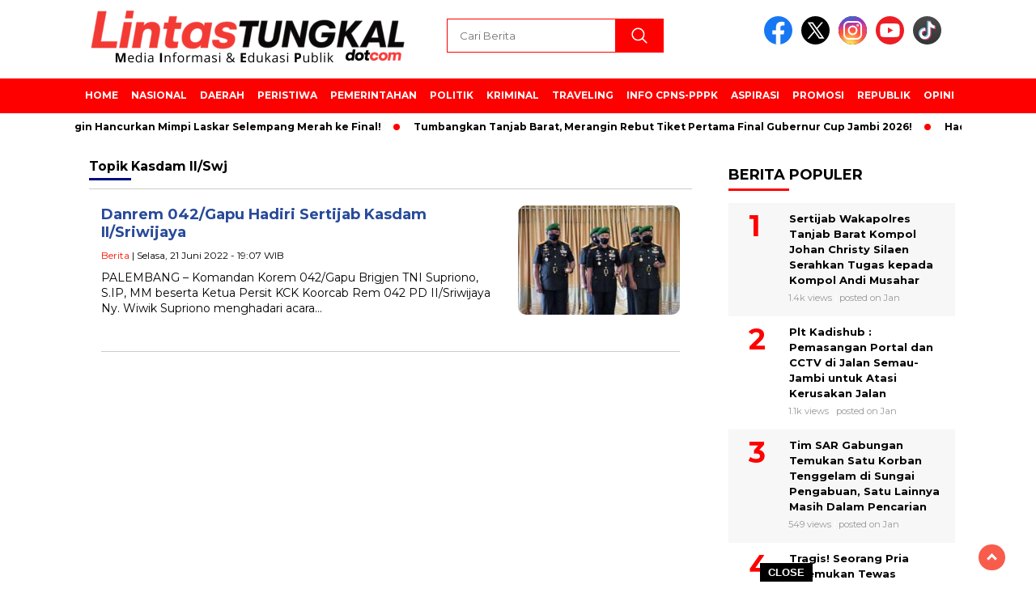

--- FILE ---
content_type: text/html; charset=UTF-8
request_url: https://lintastungkal.com/tag/kasdam-ii-swj/
body_size: 13788
content:
<!doctype html>
<html class="no-js" lang="id" >

<head>
    <meta charset="UTF-8">
    <link href="http://gmpg.org/xfn/11" rel="profile">
    <link href="https://lintastungkal.com/xmlrpc.php" rel="pingback">
    <meta http-equiv="x-ua-compatible" content="ie=edge">
    <meta name='robots' content='index, follow, max-image-preview:large, max-snippet:-1, max-video-preview:-1' />
<!-- Google tag (gtag.js) consent mode dataLayer added by Site Kit -->
<script id="google_gtagjs-js-consent-mode-data-layer">
window.dataLayer = window.dataLayer || [];function gtag(){dataLayer.push(arguments);}
gtag('consent', 'default', {"ad_personalization":"denied","ad_storage":"denied","ad_user_data":"denied","analytics_storage":"denied","functionality_storage":"denied","security_storage":"denied","personalization_storage":"denied","region":["AT","BE","BG","CH","CY","CZ","DE","DK","EE","ES","FI","FR","GB","GR","HR","HU","IE","IS","IT","LI","LT","LU","LV","MT","NL","NO","PL","PT","RO","SE","SI","SK"],"wait_for_update":500});
window._googlesitekitConsentCategoryMap = {"statistics":["analytics_storage"],"marketing":["ad_storage","ad_user_data","ad_personalization"],"functional":["functionality_storage","security_storage"],"preferences":["personalization_storage"]};
window._googlesitekitConsents = {"ad_personalization":"denied","ad_storage":"denied","ad_user_data":"denied","analytics_storage":"denied","functionality_storage":"denied","security_storage":"denied","personalization_storage":"denied","region":["AT","BE","BG","CH","CY","CZ","DE","DK","EE","ES","FI","FR","GB","GR","HR","HU","IE","IS","IT","LI","LT","LU","LV","MT","NL","NO","PL","PT","RO","SE","SI","SK"],"wait_for_update":500};
</script>
<!-- End Google tag (gtag.js) consent mode dataLayer added by Site Kit -->

	<!-- This site is optimized with the Yoast SEO plugin v26.8 - https://yoast.com/product/yoast-seo-wordpress/ -->
	<title>Kasdam II/Swj Archives - LINTASTUNGKAL</title>
	<link rel="canonical" href="https://lintastungkal.com/tag/kasdam-ii-swj/" />
	<meta property="og:locale" content="id_ID" />
	<meta property="og:type" content="article" />
	<meta property="og:title" content="Kasdam II/Swj Archives - LINTASTUNGKAL" />
	<meta property="og:url" content="https://lintastungkal.com/tag/kasdam-ii-swj/" />
	<meta property="og:site_name" content="LINTASTUNGKAL" />
	<meta property="og:image" content="https://lintastungkal.com/wp-content/plugins/og-image-overlay-master/generate-og-image.php?p=75134" />
	<meta property="og:image:width" content="512" />
	<meta property="og:image:height" content="512" />
	<meta property="og:image:type" content="image/jpeg" />
	<meta name="twitter:card" content="summary_large_image" />
	<meta name="twitter:site" content="@lintastungkal" />
	<script type="application/ld+json" class="yoast-schema-graph">{"@context":"https://schema.org","@graph":[{"@type":"CollectionPage","@id":"https://lintastungkal.com/tag/kasdam-ii-swj/","url":"https://lintastungkal.com/tag/kasdam-ii-swj/","name":"Kasdam II/Swj Archives - LINTASTUNGKAL","isPartOf":{"@id":"https://lintastungkal.com/#website"},"primaryImageOfPage":{"@id":"https://lintastungkal.com/tag/kasdam-ii-swj/#primaryimage"},"image":{"@id":"https://lintastungkal.com/tag/kasdam-ii-swj/#primaryimage"},"thumbnailUrl":"https://lintastungkal.com/wp-content/uploads/danrem-hadiri-sertijab-kasdam.jpg","breadcrumb":{"@id":"https://lintastungkal.com/tag/kasdam-ii-swj/#breadcrumb"},"inLanguage":"id"},{"@type":"ImageObject","inLanguage":"id","@id":"https://lintastungkal.com/tag/kasdam-ii-swj/#primaryimage","url":"https://lintastungkal.com/wp-content/uploads/danrem-hadiri-sertijab-kasdam.jpg","contentUrl":"https://lintastungkal.com/wp-content/uploads/danrem-hadiri-sertijab-kasdam.jpg","width":800,"height":533,"caption":"Danrem 042/Gapu Brigjen TNI Supriono, S.IP, MM (kiri) Saat Hadiri Serahterima jabatan Kasdam II/Swj di gedung Sudirman Makodam II/Swj Jln. Jenderal Sudirman KM 2,5 Palembang, Selasa (21/6/22). FOTO : Penrem."},{"@type":"BreadcrumbList","@id":"https://lintastungkal.com/tag/kasdam-ii-swj/#breadcrumb","itemListElement":[{"@type":"ListItem","position":1,"name":"Home","item":"https://lintastungkal.com/"},{"@type":"ListItem","position":2,"name":"Kasdam II/Swj"}]},{"@type":"WebSite","@id":"https://lintastungkal.com/#website","url":"https://lintastungkal.com/","name":"LINTASTUNGKAL","description":"Media Informasi dan Edukasi Publik","publisher":{"@id":"https://lintastungkal.com/#/schema/person/04f7ff5edbff9ca64471c67dcd6e708c"},"potentialAction":[{"@type":"SearchAction","target":{"@type":"EntryPoint","urlTemplate":"https://lintastungkal.com/?s={search_term_string}"},"query-input":{"@type":"PropertyValueSpecification","valueRequired":true,"valueName":"search_term_string"}}],"inLanguage":"id"},{"@type":["Person","Organization"],"@id":"https://lintastungkal.com/#/schema/person/04f7ff5edbff9ca64471c67dcd6e708c","name":"Lintas Tungkal","image":{"@type":"ImageObject","inLanguage":"id","@id":"https://lintastungkal.com/#/schema/person/image/","url":"https://lintastungkal.com/wp-content/uploads/Media-Informasi-Edukasi-Publik.png","contentUrl":"https://lintastungkal.com/wp-content/uploads/Media-Informasi-Edukasi-Publik.png","width":400,"height":77,"caption":"Lintas Tungkal"},"logo":{"@id":"https://lintastungkal.com/#/schema/person/image/"},"description":"Komentar pada Artikel ini sepenuhnya menjadi tanggung jawab komentator seperti diatur dalam UU ITE ©2024 LINTASTUNGKAL CYBER MEDIA","sameAs":["http://www.lintastungkal.com","https://web.facebook.com/lintastungkalnew","https://x.com/lintastungkal"]}]}</script>
	<!-- / Yoast SEO plugin. -->


<link rel='dns-prefetch' href='//cdnjs.cloudflare.com' />
<link rel='dns-prefetch' href='//www.googletagmanager.com' />
<link rel='dns-prefetch' href='//fonts.googleapis.com' />
<link rel='dns-prefetch' href='//pagead2.googlesyndication.com' />
<link rel="alternate" type="application/rss+xml" title="LINTASTUNGKAL &raquo; Feed" href="https://lintastungkal.com/feed/" />
<link rel="alternate" type="application/rss+xml" title="LINTASTUNGKAL &raquo; Umpan Komentar" href="https://lintastungkal.com/comments/feed/" />
<script id="wpp-js" src="https://lintastungkal.com/wp-content/plugins/wordpress-popular-posts/assets/js/wpp.min.js?ver=7.3.6" data-sampling="0" data-sampling-rate="100" data-api-url="https://lintastungkal.com/wp-json/wordpress-popular-posts" data-post-id="0" data-token="d4063b35f2" data-lang="0" data-debug="0"></script>
<link rel="alternate" type="application/rss+xml" title="LINTASTUNGKAL &raquo; Kasdam II/Swj Umpan Tag" href="https://lintastungkal.com/tag/kasdam-ii-swj/feed/" />
<style id='wp-img-auto-sizes-contain-inline-css'>
img:is([sizes=auto i],[sizes^="auto," i]){contain-intrinsic-size:3000px 1500px}
/*# sourceURL=wp-img-auto-sizes-contain-inline-css */
</style>

<style id='wp-emoji-styles-inline-css'>

	img.wp-smiley, img.emoji {
		display: inline !important;
		border: none !important;
		box-shadow: none !important;
		height: 1em !important;
		width: 1em !important;
		margin: 0 0.07em !important;
		vertical-align: -0.1em !important;
		background: none !important;
		padding: 0 !important;
	}
/*# sourceURL=wp-emoji-styles-inline-css */
</style>
<link rel='stylesheet' id='wp-block-library-css' href='https://lintastungkal.com/wp-includes/css/dist/block-library/style.min.css?ver=1769124831' media='all' />
<style id='global-styles-inline-css'>
:root{--wp--preset--aspect-ratio--square: 1;--wp--preset--aspect-ratio--4-3: 4/3;--wp--preset--aspect-ratio--3-4: 3/4;--wp--preset--aspect-ratio--3-2: 3/2;--wp--preset--aspect-ratio--2-3: 2/3;--wp--preset--aspect-ratio--16-9: 16/9;--wp--preset--aspect-ratio--9-16: 9/16;--wp--preset--color--black: #000000;--wp--preset--color--cyan-bluish-gray: #abb8c3;--wp--preset--color--white: #ffffff;--wp--preset--color--pale-pink: #f78da7;--wp--preset--color--vivid-red: #cf2e2e;--wp--preset--color--luminous-vivid-orange: #ff6900;--wp--preset--color--luminous-vivid-amber: #fcb900;--wp--preset--color--light-green-cyan: #7bdcb5;--wp--preset--color--vivid-green-cyan: #00d084;--wp--preset--color--pale-cyan-blue: #8ed1fc;--wp--preset--color--vivid-cyan-blue: #0693e3;--wp--preset--color--vivid-purple: #9b51e0;--wp--preset--gradient--vivid-cyan-blue-to-vivid-purple: linear-gradient(135deg,rgb(6,147,227) 0%,rgb(155,81,224) 100%);--wp--preset--gradient--light-green-cyan-to-vivid-green-cyan: linear-gradient(135deg,rgb(122,220,180) 0%,rgb(0,208,130) 100%);--wp--preset--gradient--luminous-vivid-amber-to-luminous-vivid-orange: linear-gradient(135deg,rgb(252,185,0) 0%,rgb(255,105,0) 100%);--wp--preset--gradient--luminous-vivid-orange-to-vivid-red: linear-gradient(135deg,rgb(255,105,0) 0%,rgb(207,46,46) 100%);--wp--preset--gradient--very-light-gray-to-cyan-bluish-gray: linear-gradient(135deg,rgb(238,238,238) 0%,rgb(169,184,195) 100%);--wp--preset--gradient--cool-to-warm-spectrum: linear-gradient(135deg,rgb(74,234,220) 0%,rgb(151,120,209) 20%,rgb(207,42,186) 40%,rgb(238,44,130) 60%,rgb(251,105,98) 80%,rgb(254,248,76) 100%);--wp--preset--gradient--blush-light-purple: linear-gradient(135deg,rgb(255,206,236) 0%,rgb(152,150,240) 100%);--wp--preset--gradient--blush-bordeaux: linear-gradient(135deg,rgb(254,205,165) 0%,rgb(254,45,45) 50%,rgb(107,0,62) 100%);--wp--preset--gradient--luminous-dusk: linear-gradient(135deg,rgb(255,203,112) 0%,rgb(199,81,192) 50%,rgb(65,88,208) 100%);--wp--preset--gradient--pale-ocean: linear-gradient(135deg,rgb(255,245,203) 0%,rgb(182,227,212) 50%,rgb(51,167,181) 100%);--wp--preset--gradient--electric-grass: linear-gradient(135deg,rgb(202,248,128) 0%,rgb(113,206,126) 100%);--wp--preset--gradient--midnight: linear-gradient(135deg,rgb(2,3,129) 0%,rgb(40,116,252) 100%);--wp--preset--font-size--small: 13px;--wp--preset--font-size--medium: 20px;--wp--preset--font-size--large: 36px;--wp--preset--font-size--x-large: 42px;--wp--preset--spacing--20: 0.44rem;--wp--preset--spacing--30: 0.67rem;--wp--preset--spacing--40: 1rem;--wp--preset--spacing--50: 1.5rem;--wp--preset--spacing--60: 2.25rem;--wp--preset--spacing--70: 3.38rem;--wp--preset--spacing--80: 5.06rem;--wp--preset--shadow--natural: 6px 6px 9px rgba(0, 0, 0, 0.2);--wp--preset--shadow--deep: 12px 12px 50px rgba(0, 0, 0, 0.4);--wp--preset--shadow--sharp: 6px 6px 0px rgba(0, 0, 0, 0.2);--wp--preset--shadow--outlined: 6px 6px 0px -3px rgb(255, 255, 255), 6px 6px rgb(0, 0, 0);--wp--preset--shadow--crisp: 6px 6px 0px rgb(0, 0, 0);}:where(.is-layout-flex){gap: 0.5em;}:where(.is-layout-grid){gap: 0.5em;}body .is-layout-flex{display: flex;}.is-layout-flex{flex-wrap: wrap;align-items: center;}.is-layout-flex > :is(*, div){margin: 0;}body .is-layout-grid{display: grid;}.is-layout-grid > :is(*, div){margin: 0;}:where(.wp-block-columns.is-layout-flex){gap: 2em;}:where(.wp-block-columns.is-layout-grid){gap: 2em;}:where(.wp-block-post-template.is-layout-flex){gap: 1.25em;}:where(.wp-block-post-template.is-layout-grid){gap: 1.25em;}.has-black-color{color: var(--wp--preset--color--black) !important;}.has-cyan-bluish-gray-color{color: var(--wp--preset--color--cyan-bluish-gray) !important;}.has-white-color{color: var(--wp--preset--color--white) !important;}.has-pale-pink-color{color: var(--wp--preset--color--pale-pink) !important;}.has-vivid-red-color{color: var(--wp--preset--color--vivid-red) !important;}.has-luminous-vivid-orange-color{color: var(--wp--preset--color--luminous-vivid-orange) !important;}.has-luminous-vivid-amber-color{color: var(--wp--preset--color--luminous-vivid-amber) !important;}.has-light-green-cyan-color{color: var(--wp--preset--color--light-green-cyan) !important;}.has-vivid-green-cyan-color{color: var(--wp--preset--color--vivid-green-cyan) !important;}.has-pale-cyan-blue-color{color: var(--wp--preset--color--pale-cyan-blue) !important;}.has-vivid-cyan-blue-color{color: var(--wp--preset--color--vivid-cyan-blue) !important;}.has-vivid-purple-color{color: var(--wp--preset--color--vivid-purple) !important;}.has-black-background-color{background-color: var(--wp--preset--color--black) !important;}.has-cyan-bluish-gray-background-color{background-color: var(--wp--preset--color--cyan-bluish-gray) !important;}.has-white-background-color{background-color: var(--wp--preset--color--white) !important;}.has-pale-pink-background-color{background-color: var(--wp--preset--color--pale-pink) !important;}.has-vivid-red-background-color{background-color: var(--wp--preset--color--vivid-red) !important;}.has-luminous-vivid-orange-background-color{background-color: var(--wp--preset--color--luminous-vivid-orange) !important;}.has-luminous-vivid-amber-background-color{background-color: var(--wp--preset--color--luminous-vivid-amber) !important;}.has-light-green-cyan-background-color{background-color: var(--wp--preset--color--light-green-cyan) !important;}.has-vivid-green-cyan-background-color{background-color: var(--wp--preset--color--vivid-green-cyan) !important;}.has-pale-cyan-blue-background-color{background-color: var(--wp--preset--color--pale-cyan-blue) !important;}.has-vivid-cyan-blue-background-color{background-color: var(--wp--preset--color--vivid-cyan-blue) !important;}.has-vivid-purple-background-color{background-color: var(--wp--preset--color--vivid-purple) !important;}.has-black-border-color{border-color: var(--wp--preset--color--black) !important;}.has-cyan-bluish-gray-border-color{border-color: var(--wp--preset--color--cyan-bluish-gray) !important;}.has-white-border-color{border-color: var(--wp--preset--color--white) !important;}.has-pale-pink-border-color{border-color: var(--wp--preset--color--pale-pink) !important;}.has-vivid-red-border-color{border-color: var(--wp--preset--color--vivid-red) !important;}.has-luminous-vivid-orange-border-color{border-color: var(--wp--preset--color--luminous-vivid-orange) !important;}.has-luminous-vivid-amber-border-color{border-color: var(--wp--preset--color--luminous-vivid-amber) !important;}.has-light-green-cyan-border-color{border-color: var(--wp--preset--color--light-green-cyan) !important;}.has-vivid-green-cyan-border-color{border-color: var(--wp--preset--color--vivid-green-cyan) !important;}.has-pale-cyan-blue-border-color{border-color: var(--wp--preset--color--pale-cyan-blue) !important;}.has-vivid-cyan-blue-border-color{border-color: var(--wp--preset--color--vivid-cyan-blue) !important;}.has-vivid-purple-border-color{border-color: var(--wp--preset--color--vivid-purple) !important;}.has-vivid-cyan-blue-to-vivid-purple-gradient-background{background: var(--wp--preset--gradient--vivid-cyan-blue-to-vivid-purple) !important;}.has-light-green-cyan-to-vivid-green-cyan-gradient-background{background: var(--wp--preset--gradient--light-green-cyan-to-vivid-green-cyan) !important;}.has-luminous-vivid-amber-to-luminous-vivid-orange-gradient-background{background: var(--wp--preset--gradient--luminous-vivid-amber-to-luminous-vivid-orange) !important;}.has-luminous-vivid-orange-to-vivid-red-gradient-background{background: var(--wp--preset--gradient--luminous-vivid-orange-to-vivid-red) !important;}.has-very-light-gray-to-cyan-bluish-gray-gradient-background{background: var(--wp--preset--gradient--very-light-gray-to-cyan-bluish-gray) !important;}.has-cool-to-warm-spectrum-gradient-background{background: var(--wp--preset--gradient--cool-to-warm-spectrum) !important;}.has-blush-light-purple-gradient-background{background: var(--wp--preset--gradient--blush-light-purple) !important;}.has-blush-bordeaux-gradient-background{background: var(--wp--preset--gradient--blush-bordeaux) !important;}.has-luminous-dusk-gradient-background{background: var(--wp--preset--gradient--luminous-dusk) !important;}.has-pale-ocean-gradient-background{background: var(--wp--preset--gradient--pale-ocean) !important;}.has-electric-grass-gradient-background{background: var(--wp--preset--gradient--electric-grass) !important;}.has-midnight-gradient-background{background: var(--wp--preset--gradient--midnight) !important;}.has-small-font-size{font-size: var(--wp--preset--font-size--small) !important;}.has-medium-font-size{font-size: var(--wp--preset--font-size--medium) !important;}.has-large-font-size{font-size: var(--wp--preset--font-size--large) !important;}.has-x-large-font-size{font-size: var(--wp--preset--font-size--x-large) !important;}
/*# sourceURL=global-styles-inline-css */
</style>

<style id='classic-theme-styles-inline-css'>
/*! This file is auto-generated */
.wp-block-button__link{color:#fff;background-color:#32373c;border-radius:9999px;box-shadow:none;text-decoration:none;padding:calc(.667em + 2px) calc(1.333em + 2px);font-size:1.125em}.wp-block-file__button{background:#32373c;color:#fff;text-decoration:none}
/*# sourceURL=/wp-includes/css/classic-themes.min.css */
</style>
<link rel='stylesheet' id='neolibrary-css' href='https://lintastungkal.com/wp-content/plugins/neolibrary/public/css/neolibrary-public.css?ver=1769124831' media='all' />
<link rel='stylesheet' id='wordpress-popular-posts-css-css' href='https://lintastungkal.com/wp-content/plugins/wordpress-popular-posts/assets/css/wpp.css?ver=1769124831' media='all' />
<link rel='stylesheet' id='styleku-css' href='https://lintastungkal.com/wp-content/themes/nomina/style.css?ver=1769124831' media='all' />
<link rel='stylesheet' id='lightslidercss-css' href='https://lintastungkal.com/wp-content/themes/nomina/css/lightslider.min.css?ver=1769124831' media='all' />
<link rel='stylesheet' id='flexslidercss-css' href='https://lintastungkal.com/wp-content/themes/nomina/css/flexslider.css?ver=1769124831' media='all' />
<link rel='stylesheet' id='owlcss-css' href='https://lintastungkal.com/wp-content/themes/nomina/css/owl.carousel.min.css?ver=1769124831' media='all' />
<link rel='stylesheet' id='swiper-css-css' href='https://cdnjs.cloudflare.com/ajax/libs/Swiper/11.0.5/swiper-bundle.css?ver=1769124831' media='all' />
<link rel='stylesheet' id='google-fonts-css' href='https://fonts.googleapis.com/css2?family=Montserrat:ital,wght@0,400;0,700;1,400;1,700&#038;display=swap&#038;ver=1769124831' media='all' />
<script src="https://lintastungkal.com/wp-includes/js/jquery/jquery.min.js?ver=1769124831" id="jquery-core-js"></script>
<script src="https://lintastungkal.com/wp-includes/js/jquery/jquery-migrate.min.js?ver=1769124831" id="jquery-migrate-js"></script>
<script src="https://lintastungkal.com/wp-content/plugins/neolibrary/public/js/neolibrary-public.js?ver=1769124831" id="neolibrary-js"></script>
<script src="https://lintastungkal.com/wp-content/themes/nomina/js/owl.carousel.min.js?ver=1769124831" id="owljs-js"></script>
<script src="https://lintastungkal.com/wp-content/themes/nomina/js/lightslider.min.js?ver=1769124831" id="lightslider-js"></script>
<script src="https://cdnjs.cloudflare.com/ajax/libs/Swiper/11.0.5/swiper-bundle.min.js?ver=1769124831" id="script-swipe-js"></script>

<!-- Potongan tag Google (gtag.js) ditambahkan oleh Site Kit -->
<!-- Snippet Google Analytics telah ditambahkan oleh Site Kit -->
<script src="https://www.googletagmanager.com/gtag/js?id=G-ESXFW457EN&amp;ver=1769124831" id="google_gtagjs-js" async></script>
<script id="google_gtagjs-js-after">
window.dataLayer = window.dataLayer || [];function gtag(){dataLayer.push(arguments);}
gtag("set","linker",{"domains":["lintastungkal.com"]});
gtag("js", new Date());
gtag("set", "developer_id.dZTNiMT", true);
gtag("config", "G-ESXFW457EN");
//# sourceURL=google_gtagjs-js-after
</script>
<link rel="https://api.w.org/" href="https://lintastungkal.com/wp-json/" /><link rel="alternate" title="JSON" type="application/json" href="https://lintastungkal.com/wp-json/wp/v2/tags/8150" /><link rel="EditURI" type="application/rsd+xml" title="RSD" href="https://lintastungkal.com/xmlrpc.php?rsd" />
<meta name="generator" content="WordPress 6.9" />
<meta property="fb:app_id" content=""/><meta name="generator" content="Site Kit by Google 1.170.0" />		
		<script type="text/javascript">
		function addCopy() {
			var body_element = document.getElementsByTagName('body')[0];
			var selectedtext = window.getSelection();
			var copiedtext = '';
			var newdiv = document.createElement('div');
			newdiv.style.position = 'absolute';
			newdiv.style.left = '-99999px';
			body_element.appendChild(newdiv);
			newdiv.innerHTML = copiedtext;
			selectedtext.selectAllChildren(newdiv);
			window.setTimeout(function() {
			body_element.removeChild(newdiv);
			},0);
		}
		document.oncopy = addCopy;
		</script>		
		            <style id="wpp-loading-animation-styles">@-webkit-keyframes bgslide{from{background-position-x:0}to{background-position-x:-200%}}@keyframes bgslide{from{background-position-x:0}to{background-position-x:-200%}}.wpp-widget-block-placeholder,.wpp-shortcode-placeholder{margin:0 auto;width:60px;height:3px;background:#dd3737;background:linear-gradient(90deg,#dd3737 0%,#571313 10%,#dd3737 100%);background-size:200% auto;border-radius:3px;-webkit-animation:bgslide 1s infinite linear;animation:bgslide 1s infinite linear}</style>
                     <style>
             .menu-utama > li > a, .headline-judul a, .news-feed-judul, .news-feed-judul-block, .news-feed-list .kategori, .judul-sidebar-right, .judul-sidebar-left, .judul-sidebar-single, .single-kategori a span, .judul-label-kategori span, .kategori-mobile, .category-kategori a, .wpp-list > li > a, .recent-post-widget a, .page-numbers, .menu-bawah li a, #category-content h2 a, .category-text-wrap, .judul-label-kategori, .category-kategori, .headline-label, .search-form .search-field, .recent-post-widget .waktu, .single-kategori a, #single-content h1, .tanggal-single, .related-post-wrap, .caption-photo, .tagname, .tagname a, .footer-copyright, .judul-berita-pilihan, .kategori-berita-pilihan, #berita-pilihan h2 a, #page-content h1, .judul-berita-rekomendasi, .kategori-berita-rekomendasi, #berita-rekomendasi h2, .mobile-berita-terbaru .berita-terbaru, .judul-berita-terbaru a, .mobile-kategori-berita-terbaru, .tanggal-berita-terbaru, .news-feed-text-block .tanggal, .menu-utama > li > ul.sub-menu > li a, .mobile-menu-kiri li a, .judul-headline, a.slider-kategori, a.judul-slider, .judul-thumbnail, .alamat, .before-widget, .before-widget select, .before-widget ul li a, .before-widget ul li, .nama-penulis, .desktop-berita-terbaru .berita-terbaru, .desktop-berita-terbaru-box p, .desktop-kategori-berita-terbaru, .error404 p, .headline-label-mobile-dua, h2.headline-judul-mobile-dua a, .wrap-text-headline-dua .tanggal, .judul-berita-pilihan, .before-widget h2, .judul-sidebar-right, .judul-sidebar-single, .marquee-baru a, .marquee-baru .inner a, .headline-tiga-text-wrap-mobile h2 a, .totalpembaca, h2.headline-judul-mobile a, .headline-label-mobile, .menu-network-wrap, .network-title, .menu-network-wrap a { 
    font-family: 'Montserrat', sans-serif; }  
             
.single-article-text, .single-article-text p { 
    font-family: 'Arial', sans-serif; 
    font-size: 16px; }    
             
#single-content figcaption.wp-element-caption, .wp-caption, .caption-photo, .caption-photo-buka-tutup {
      font-family: 'Arial', sans-serif; 
             }

        
                     
.menu-utama > li > a, .menu-bawah > li > a, .menu-utama > li > ul.sub-menu > li a { 
    font-size: 
    12px; }
             
             
                 .menu-utama { text-align: left; }
                     
                          #single-content h1 { text-align: center; }
        @media only screen and (max-width: 750px) {
            .media-sosial-mobile {
                text-align: center;
            } 
            #single-content .container-single-meta {
                justify-content: center;
                align-items: center;
            }
        } 
             
    .single-kategori { text-align: left; }
    
                             .fluid-nav, .scroll-to-continue, .ad-middle .ad-title, .ad-middle .scroll-to-resume, .tagname span, .tagname a:hover, .headline-tiga-text-wrap-mobile {background: #ff0000;
} 
                    footer {background: #F0F0F0;}
                    .alamat, .menu-bawah li a, .footer-copyright {color: #000;}
.menu-utama { background: transparent;}
.nama-penulis a, single-kategori a, .single-article-text p a, .single-article-text h1 a, .single-article-text h2 a, .single-article-text h3 a, .single-article-text h4 a, .single-article-text h5 a, .single-article-text h6 a, .single-article-text ul li a, .single-article-text ol li a, .single-article-text div a, .single-article-text a, .judul-desktop-berita-terbaru:hover, .wpp-list > li > a.wpp-post-title:before, .recent-post-widget a:hover {color: #ff0000 }
.search-submit, .nav-links .current, .page-numbers:hover, .menu-utama > li > a:hover, .page-link-wrap span.current, .page-link-wrap a:hover {background: #ff0000 }
.search-submit, .search-form .search-field, .mobile-menu-kiri-wrap form.search-form, .page-link-wrap span.current, a.post-page-numbers {border-color: #ff0000}
.line-satu, .line-dua, .line-tiga {background: #ff0000 }
.menu-utama > .current-menu-item > a {background-color: #e60000}
                    .menu-utama > li > ul.sub-menu { background: #cc0000}
footer { border-color: #ff0000}
.menu-utama > li > ul.sub-menu {border-color: #ff0000} 
             
             

             
             
         </style>
    
<!-- Meta tag Google AdSense ditambahkan oleh Site Kit -->
<meta name="google-adsense-platform-account" content="ca-host-pub-2644536267352236">
<meta name="google-adsense-platform-domain" content="sitekit.withgoogle.com">
<!-- Akhir tag meta Google AdSense yang ditambahkan oleh Site Kit -->

<!-- Snippet Google Tag Manager telah ditambahkan oleh Site Kit -->
<script>
			( function( w, d, s, l, i ) {
				w[l] = w[l] || [];
				w[l].push( {'gtm.start': new Date().getTime(), event: 'gtm.js'} );
				var f = d.getElementsByTagName( s )[0],
					j = d.createElement( s ), dl = l != 'dataLayer' ? '&l=' + l : '';
				j.async = true;
				j.src = 'https://www.googletagmanager.com/gtm.js?id=' + i + dl;
				f.parentNode.insertBefore( j, f );
			} )( window, document, 'script', 'dataLayer', 'GTM-WG9QMT4' );
			
</script>

<!-- Snippet Google Tag Manager penutup telah ditambahkan oleh Site Kit -->

<!-- Snippet Google AdSense telah ditambahkan oleh Site Kit -->
<script async src="https://pagead2.googlesyndication.com/pagead/js/adsbygoogle.js?client=ca-pub-5486306282647555&amp;host=ca-host-pub-2644536267352236" crossorigin="anonymous"></script>

<!-- Snippet Google AdSense penutup telah ditambahkan oleh Site Kit -->
<link rel="icon" href="https://lintastungkal.com/wp-content/uploads/cropped-Desain-tanpa-judul1-32x32.jpg" sizes="32x32" />
<link rel="icon" href="https://lintastungkal.com/wp-content/uploads/cropped-Desain-tanpa-judul1-192x192.jpg" sizes="192x192" />
<link rel="apple-touch-icon" href="https://lintastungkal.com/wp-content/uploads/cropped-Desain-tanpa-judul1-180x180.jpg" />
<meta name="msapplication-TileImage" content="https://lintastungkal.com/wp-content/uploads/cropped-Desain-tanpa-judul1-270x270.jpg" />
		<style id="wp-custom-css">
			.wpp-notice { display: none }

/* .menu-network-wrap {
	border-top: 1px solid #000;
	border-bottom: 1px solid #000;
} */

/* .network-title, .menu-network-wrap a {
	color: #000;
} */

#berita-pilihan {
background-color: navy;
}

.judul-berita-pilihan {
background-color: red;
}

#berita-pilihan h2 a {
color: white;
}

#single-content ul {
	margin-top: 15px;
}

#single-content table {
	margin-bottom: 15px;
}

.network-title, #menu-network li a { color: #000 }
.menu-network-wrap { border-top-color: #000; border-bottom-color: #000 }
		</style>
		    <meta name="viewport" content="width=device-width, initial-scale=1, shrink-to-fit=no">
    <meta name="theme-color" content="#ff0000" />
	<link rel="preconnect" href="https://fonts.googleapis.com">
<link rel="preconnect" href="https://fonts.gstatic.com" crossorigin>

	<style>
	
		.search-submit { background-image: url('https://lintastungkal.com/wp-content/themes/nomina/img/icons8-search.svg'); background-repeat: no-repeat; background-position: 50% 50%; background-size: 40%; }
		
				#sidebar-right, #sidebar-single {top: 170px;}
		
		        .logged-in header{
            top: 0 !important;
        }
		
	</style>
	
</head>

<body class="archive tag tag-kasdam-ii-swj tag-8150 wp-custom-logo wp-embed-responsive wp-theme-nomina">
	  		<!-- Snippet Google Tag Manager (noscript) telah ditambahkan oleh Site Kit -->
		<noscript>
			<iframe src="https://www.googletagmanager.com/ns.html?id=GTM-WG9QMT4" height="0" width="0" style="display:none;visibility:hidden"></iframe>
		</noscript>
		<!-- Snippet Google Tag Manager (noscript) penutup telah ditambahkan oleh Site Kit -->
				<div id="sidebar-banner-mobile-top-header-parallax">
	<a href="#" title="close"  class="close-button w3-button w3-display-topright">CLOSE ADS
</a>
  <div class="sidebar-banner-mobile-top-header-parallax-wrap">
	  <div class="duaa">
      <div class="tigaa">
          			<div class="textwidget"><p><script async src="https://pagead2.googlesyndication.com/pagead/js/adsbygoogle.js?client=ca-pub-5486306282647555" crossorigin="anonymous"></script><br />
<!-- JambinetID --><br />
<ins class="adsbygoogle" style="display: block;" data-ad-client="ca-pub-5486306282647555" data-ad-slot="8560892081" data-ad-format="auto" data-full-width-responsive="true"></ins><br />
<script>
     (adsbygoogle = window.adsbygoogle || []).push({});
</script></p>
</div>
		      </div>
    </div>
	    <p class="scroll-to-continue">
			  SCROLL TO CONTINUE WITH CONTENT 
		  </p>
</div><!-- sidebar-banner-mobile-top-header-parallax BANNER -->
	   </div>
	


	<div id="sidebar-banner-bawah">
				<div class="sidebar-banner-bawah-wrap">
			<a href="#" title="close button" class="close-button-sidebar-bawah">CLOSE</a>
			<div><div class="textwidget custom-html-widget"><!-- Composite Start -->
<div id="M592141ScriptRootC1195365">
</div>
<script src="https://jsc.mgid.com/l/i/lintastungkal.com.1195365.js" async>
</script>
<!-- Composite End --></div></div>		</div><!-- sidebar-banner-bawah WRAP -->
		</div><!-- sidebar-banner-bawah BANNER -->	
    <header>
		<div class="header-fixed">
			<div class="header-shrink">
				
			
 <a id="logo" href="https://lintastungkal.com/" rel="home"> <img   src="https://lintastungkal.com/wp-content/uploads/Media-Informasi-Edukasi-Publik.png"  alt="logo" width="400" height="77" /></a>				
<div class="media-social-header">
				<a title="facebook" class="facebook-header" href="https://facebook.com/lintastungkalnews" target="_blank"><img   src="https://lintastungkal.com/wp-content/themes/nomina/img/fb-icon.svg"  alt="facebook" width="35" height="35" /></a>
				<a title="twitter" class="twitter-header" href="https://twitter.com/lintastungkal" target="_blank"><img   src="https://lintastungkal.com/wp-content/themes/nomina/img/twitter-icon-baru.svg"  alt="twiter" width="35" height="35"  /></a>
				<a title="instagram" class="instagram-header" href="https://instagram.com/lintas.tungkal/" target="_blank"><img   src="https://lintastungkal.com/wp-content/themes/nomina/img/instagram-icon.svg"  alt="instagram" width="35" height="35"  /></a>
				<a title="youtube" class="youtube-header" href="https://youtube.com/lintastungkal" target="_blank"><img   src="https://lintastungkal.com/wp-content/themes/nomina/img/youtube-icon.svg"  alt="youtube" width="35" height="35"  /></a>
		<a title="tiktok" class="tiktok-header" href="https://tiktok.com/@lintastungkalcom" target="_blank"><img   src="https://lintastungkal.com/wp-content/themes/nomina/img/tiktok-icon.svg"  alt="tiktok" width="35" height="35"  /></a>
	 	 

			</div>
			
			<form method="get" class="search-form" action="https://lintastungkal.com/">
  <input 
    type="text" 
    class="search-field" 
    name="s" 
    placeholder="Cari Berita" 
    value="" 
  />
  <input 
    type="submit" 
    class="search-submit" 
    value="" 
  />
</form>
   
			<div class="hamburger-button">
				<div class="line-satu"></div>
				<div class="line-dua"></div>
				<div class="line-tiga"></div>
			</div><!-- akhir hamburger-button -->
			<div class="mobile-menu-kiri-wrap">
		<a id="logo-menu-kiri" href="https://lintastungkal.com/" rel="home"> <img   src="https://lintastungkal.com/wp-content/uploads/Media-Informasi-Edukasi-Publik.png"  alt="logo"></a><span class="close-button-hamburger">&#10006;</span>
				<div class="clr"></div>
				<form method="get" class="search-form" action="https://lintastungkal.com/">
  <input 
    type="text" 
    class="search-field" 
    name="s" 
    placeholder="Cari Berita" 
    value="" 
  />
  <input 
    type="submit" 
    class="search-submit" 
    value="" 
  />
</form>
   
			<div class="menu-menu-atas-container"><ul id="menu-menu-atas" class="mobile-menu-kiri"><li id="menu-item-66817" class="menu-item menu-item-type-custom menu-item-object-custom menu-item-home menu-item-66817"><a href="https://lintastungkal.com/">Home</a></li>
<li id="menu-item-66821" class="menu-item menu-item-type-taxonomy menu-item-object-category menu-item-66821"><a href="https://lintastungkal.com/category/nasional/">Nasional</a></li>
<li id="menu-item-87177" class="menu-item menu-item-type-custom menu-item-object-custom menu-item-has-children menu-item-87177"><a href="#">Daerah</a>
<ul class="sub-menu">
	<li id="menu-item-87178" class="menu-item menu-item-type-taxonomy menu-item-object-category menu-item-87178"><a href="https://lintastungkal.com/category/daerah/batanghari/">Batanghari</a></li>
	<li id="menu-item-87179" class="menu-item menu-item-type-taxonomy menu-item-object-category menu-item-87179"><a href="https://lintastungkal.com/category/daerah/bungo/">Bungo</a></li>
	<li id="menu-item-87180" class="menu-item menu-item-type-taxonomy menu-item-object-category menu-item-87180"><a href="https://lintastungkal.com/category/daerah/kerinci/">Kerinci</a></li>
	<li id="menu-item-87181" class="menu-item menu-item-type-taxonomy menu-item-object-category menu-item-87181"><a href="https://lintastungkal.com/category/daerah/kota-jambi/">Kota Jambi</a></li>
	<li id="menu-item-92072" class="menu-item menu-item-type-taxonomy menu-item-object-category menu-item-92072"><a href="https://lintastungkal.com/category/medan/">Medan</a></li>
	<li id="menu-item-87183" class="menu-item menu-item-type-taxonomy menu-item-object-category menu-item-87183"><a href="https://lintastungkal.com/category/daerah/merangin/">Merangin</a></li>
	<li id="menu-item-87185" class="menu-item menu-item-type-taxonomy menu-item-object-category menu-item-87185"><a href="https://lintastungkal.com/category/daerah/muaro-jambi/">Muaro Jambi</a></li>
	<li id="menu-item-87187" class="menu-item menu-item-type-taxonomy menu-item-object-category menu-item-87187"><a href="https://lintastungkal.com/category/daerah/sarolangun/">Sarolangun</a></li>
	<li id="menu-item-87188" class="menu-item menu-item-type-taxonomy menu-item-object-category menu-item-87188"><a href="https://lintastungkal.com/category/daerah/sungai-penuh/">Sungai Penuh</a></li>
	<li id="menu-item-87186" class="menu-item menu-item-type-taxonomy menu-item-object-category menu-item-87186"><a href="https://lintastungkal.com/category/daerah/provinsi-jambi/">Provinsi Jambi</a></li>
	<li id="menu-item-87189" class="menu-item menu-item-type-taxonomy menu-item-object-category menu-item-87189"><a href="https://lintastungkal.com/category/daerah/tanjab-barat/">Tanjab Barat</a></li>
	<li id="menu-item-87190" class="menu-item menu-item-type-taxonomy menu-item-object-category menu-item-87190"><a href="https://lintastungkal.com/category/daerah/tanjab-timur/">Tanjab Timur</a></li>
	<li id="menu-item-87191" class="menu-item menu-item-type-taxonomy menu-item-object-category menu-item-87191"><a href="https://lintastungkal.com/category/daerah/tebo/">Tebo</a></li>
</ul>
</li>
<li id="menu-item-66825" class="menu-item menu-item-type-taxonomy menu-item-object-category menu-item-66825"><a href="https://lintastungkal.com/category/peristiwa/">Peristiwa</a></li>
<li id="menu-item-97960" class="menu-item menu-item-type-taxonomy menu-item-object-category menu-item-97960"><a href="https://lintastungkal.com/category/pemerintahan-2/">Pemerintahan</a></li>
<li id="menu-item-82285" class="menu-item menu-item-type-taxonomy menu-item-object-category menu-item-82285"><a href="https://lintastungkal.com/category/politik/">Politik</a></li>
<li id="menu-item-66820" class="menu-item menu-item-type-taxonomy menu-item-object-category menu-item-66820"><a href="https://lintastungkal.com/category/kriminal/">Kriminal</a></li>
<li id="menu-item-75221" class="menu-item menu-item-type-taxonomy menu-item-object-category menu-item-75221"><a href="https://lintastungkal.com/category/traveling/">Traveling</a></li>
<li id="menu-item-86927" class="menu-item menu-item-type-taxonomy menu-item-object-category menu-item-86927"><a href="https://lintastungkal.com/category/info-cpns-pppk/">Info CPNS-PPPK</a></li>
<li id="menu-item-83712" class="menu-item menu-item-type-taxonomy menu-item-object-category menu-item-83712"><a href="https://lintastungkal.com/category/aspirasi/">Aspirasi</a></li>
<li id="menu-item-97959" class="menu-item menu-item-type-taxonomy menu-item-object-category menu-item-97959"><a href="https://lintastungkal.com/category/promosi/">Promosi</a></li>
<li id="menu-item-97961" class="menu-item menu-item-type-taxonomy menu-item-object-category menu-item-97961"><a href="https://lintastungkal.com/category/republik/">Republik</a></li>
<li id="menu-item-88121" class="menu-item menu-item-type-taxonomy menu-item-object-category menu-item-88121"><a href="https://lintastungkal.com/category/opini/">Opini</a></li>
</ul></div>	
			</div><!-- akhir mobile-menu-kiri-wrap -->
		
<div class="clr">
	
		</div>
		</div><!-- akhir header shrink -->
			<div class="fluid-nav">
		<div class="menu-menu-atas-container"><ul id="menu-menu-atas-1" class="menu-utama"><li class="menu-item menu-item-type-custom menu-item-object-custom menu-item-home menu-item-66817"><a href="https://lintastungkal.com/">Home</a></li>
<li class="menu-item menu-item-type-taxonomy menu-item-object-category menu-item-66821"><a href="https://lintastungkal.com/category/nasional/">Nasional</a></li>
<li class="menu-item menu-item-type-custom menu-item-object-custom menu-item-has-children menu-item-87177"><a href="#">Daerah</a>
<ul class="sub-menu">
	<li class="menu-item menu-item-type-taxonomy menu-item-object-category menu-item-87178"><a href="https://lintastungkal.com/category/daerah/batanghari/">Batanghari</a></li>
	<li class="menu-item menu-item-type-taxonomy menu-item-object-category menu-item-87179"><a href="https://lintastungkal.com/category/daerah/bungo/">Bungo</a></li>
	<li class="menu-item menu-item-type-taxonomy menu-item-object-category menu-item-87180"><a href="https://lintastungkal.com/category/daerah/kerinci/">Kerinci</a></li>
	<li class="menu-item menu-item-type-taxonomy menu-item-object-category menu-item-87181"><a href="https://lintastungkal.com/category/daerah/kota-jambi/">Kota Jambi</a></li>
	<li class="menu-item menu-item-type-taxonomy menu-item-object-category menu-item-92072"><a href="https://lintastungkal.com/category/medan/">Medan</a></li>
	<li class="menu-item menu-item-type-taxonomy menu-item-object-category menu-item-87183"><a href="https://lintastungkal.com/category/daerah/merangin/">Merangin</a></li>
	<li class="menu-item menu-item-type-taxonomy menu-item-object-category menu-item-87185"><a href="https://lintastungkal.com/category/daerah/muaro-jambi/">Muaro Jambi</a></li>
	<li class="menu-item menu-item-type-taxonomy menu-item-object-category menu-item-87187"><a href="https://lintastungkal.com/category/daerah/sarolangun/">Sarolangun</a></li>
	<li class="menu-item menu-item-type-taxonomy menu-item-object-category menu-item-87188"><a href="https://lintastungkal.com/category/daerah/sungai-penuh/">Sungai Penuh</a></li>
	<li class="menu-item menu-item-type-taxonomy menu-item-object-category menu-item-87186"><a href="https://lintastungkal.com/category/daerah/provinsi-jambi/">Provinsi Jambi</a></li>
	<li class="menu-item menu-item-type-taxonomy menu-item-object-category menu-item-87189"><a href="https://lintastungkal.com/category/daerah/tanjab-barat/">Tanjab Barat</a></li>
	<li class="menu-item menu-item-type-taxonomy menu-item-object-category menu-item-87190"><a href="https://lintastungkal.com/category/daerah/tanjab-timur/">Tanjab Timur</a></li>
	<li class="menu-item menu-item-type-taxonomy menu-item-object-category menu-item-87191"><a href="https://lintastungkal.com/category/daerah/tebo/">Tebo</a></li>
</ul>
</li>
<li class="menu-item menu-item-type-taxonomy menu-item-object-category menu-item-66825"><a href="https://lintastungkal.com/category/peristiwa/">Peristiwa</a></li>
<li class="menu-item menu-item-type-taxonomy menu-item-object-category menu-item-97960"><a href="https://lintastungkal.com/category/pemerintahan-2/">Pemerintahan</a></li>
<li class="menu-item menu-item-type-taxonomy menu-item-object-category menu-item-82285"><a href="https://lintastungkal.com/category/politik/">Politik</a></li>
<li class="menu-item menu-item-type-taxonomy menu-item-object-category menu-item-66820"><a href="https://lintastungkal.com/category/kriminal/">Kriminal</a></li>
<li class="menu-item menu-item-type-taxonomy menu-item-object-category menu-item-75221"><a href="https://lintastungkal.com/category/traveling/">Traveling</a></li>
<li class="menu-item menu-item-type-taxonomy menu-item-object-category menu-item-86927"><a href="https://lintastungkal.com/category/info-cpns-pppk/">Info CPNS-PPPK</a></li>
<li class="menu-item menu-item-type-taxonomy menu-item-object-category menu-item-83712"><a href="https://lintastungkal.com/category/aspirasi/">Aspirasi</a></li>
<li class="menu-item menu-item-type-taxonomy menu-item-object-category menu-item-97959"><a href="https://lintastungkal.com/category/promosi/">Promosi</a></li>
<li class="menu-item menu-item-type-taxonomy menu-item-object-category menu-item-97961"><a href="https://lintastungkal.com/category/republik/">Republik</a></li>
<li class="menu-item menu-item-type-taxonomy menu-item-object-category menu-item-88121"><a href="https://lintastungkal.com/category/opini/">Opini</a></li>
</ul></div> </div><!-- akhir fluid nav -->
		
						<!-- marquee -->
	
	<div class="marquee-baru">
		<div class="inner-wrap">
		 <div class="inner">
    <p>
			 <a href="https://lintastungkal.com/gol-tunggal-merangin-hancurkan-mimpi-laskar-selempang-merah-ke-final/">Gol Tunggal Merangin Hancurkan Mimpi Laskar Selempang Merah ke Final!</a>   
                    	 <a href="https://lintastungkal.com/tumbangkan-tanjab-barat-merangin-rebut-tiket-pertama-final-gubernur-cup-jambi-2026/">Tumbangkan Tanjab Barat, Merangin Rebut Tiket Pertama Final Gubernur Cup Jambi 2026!</a>   
                    	 <a href="https://lintastungkal.com/hadiri-penganugerahan-gelar-adat-melayu-jambi-wabup-katamso-harapkan-pelestarian-budaya-terus-terjaga/">Hadiri Penganugerahan Gelar Adat Melayu Jambi, Wabup Katamso : Harapkan Pelestarian Budaya Terus Terjaga</a>   
                    	 <a href="https://lintastungkal.com/perkuat-ekonomi-maritim-inggris-siap-bangun-ribuan-kapal-ikan-di-indonesia/">Perkuat Ekonomi Maritim, Inggris Siap Bangun Ribuan Kapal Ikan di Indonesia</a>   
                    	 <a href="https://lintastungkal.com/indonesia-kecam-keras-penghancuran-kantor-unrwa-oleh-israel-di-yerusalem-timur/">Indonesia Kecam Keras Penghancuran Kantor UNRWA oleh Israel di Yerusalem Timur</a>   
                    		  </p>
			 </div>
  </div><!-- akhir inner-wrap -->
		</div>  <!-- akhir div marquee -->
				
		</div><!-- akhir header fixed -->
    </header>
	<div class="add-height"></div>
					

<div id="sidebar-banner-160x600-kanan">
				<div class="sidebar-banner-160x600-kanan-wrap">
			<div>			<div class="textwidget"><p><script async src="https://pagead2.googlesyndication.com/pagead/js/adsbygoogle.js?client=ca-pub-5486306282647555"
     crossorigin="anonymous"></script><br />
<!-- IKLAN KIRI KANAN --><br />
<ins class="adsbygoogle"
     style="display:inline-block;width:160px;height:600px"
     data-ad-client="ca-pub-5486306282647555"
     data-ad-slot="6347363064"></ins><br />
<script>
     (adsbygoogle = window.adsbygoogle || []).push({});
</script></p>
</div>
		</div>		</div><!-- sidebar-banner-160x600-kanan WRAP -->
		</div><!-- sidebar-banner-160x600-kanan BANNER -->
<div id="sidebar-banner-160x600-kiri">
				<div class="sidebar-banner-160x600-kiri-wrap">
			<div>			<div class="textwidget"><p><script async src="https://pagead2.googlesyndication.com/pagead/js/adsbygoogle.js?client=ca-pub-5486306282647555"
     crossorigin="anonymous"></script><br />
<!-- IKLAN KIRI KANAN --><br />
<ins class="adsbygoogle"
     style="display:inline-block;width:160px;height:600px"
     data-ad-client="ca-pub-5486306282647555"
     data-ad-slot="6347363064"></ins><br />
<script>
     (adsbygoogle = window.adsbygoogle || []).push({});
</script></p>
</div>
		</div>		</div><!-- sidebar-banner-160x600-kiri WRAP -->
		</div><!-- sidebar-banner-160x600-kiri BANNER -->
<div id="category-content-wrap">
<div id="category-content">
	<h2 class="judul-label-kategori"><span class="spansatu">Topik </span> <span>Kasdam II/Swj</span></h2>
	<!-- start breadcrumbs -->
	<!-- end breadcrumbs -->
		<div class="category-text-wrap">
		
		<p><img   src="https://lintastungkal.com/wp-content/uploads/danrem-hadiri-sertijab-kasdam-200x135.jpg"  alt="Danrem 042/Gapu Brigjen TNI Supriono, S.IP, MM (kiri) Saat Hadiri Serahterima jabatan Kasdam II/Swj di gedung Sudirman Makodam II/Swj Jln. Jenderal Sudirman KM 2,5 Palembang, Selasa (21/6/22). FOTO : Penrem."></p>
					
		<div class="kategori-mobile">	
Berita		</div>
		<h2><a href="https://lintastungkal.com/danrem-042-gapu-hadiri-sertijab-kasdam-ii-sriwijaya/">Danrem 042/Gapu Hadiri Sertijab Kasdam II/Sriwijaya</a></h2>
                <p class="category-kategori"><a href="https://lintastungkal.com/category/berita/" rel="category tag">Berita</a><span>&nbsp;| Selasa, 21 Juni 2022 -  19:07											 WIB</span></p>
		<div class="tanggal-mobile">
			Selasa, 21 Juni 2022 -  19:07											 WIB		</div>
	<p>PALEMBANG &#8211; Komandan Korem 042/Gapu Brigjen TNI Supriono, S.IP, MM beserta Ketua Persit KCK Koorcab Rem 042 PD II/Sriwijaya Ny. Wiwik Supriono menghadari acara&#8230;</p>
		
	</div><!-- akhir category-text-wrap -->	

	
	
	
	<div class="clr"></div>

            	<div class="next-wrap">
				
	</div>
		<div class="clr">
		
	</div>


	
	
</div>
<div id="sidebar-single">
				<div class="sidebar-single-wrap">
			<div class="before-widget">			<div class="textwidget"><h2>Berita Populer</h2><ul class="wpp-list">
<li class=""> <a href="https://lintastungkal.com/sertijab-wakapolres-tanjab-barat-kompol-johan-christy-silaen-serahkan-tugas-kepada-kompol-andi-musahar/" class="wpp-post-title" target="_self">Sertijab Wakapolres Tanjab Barat Kompol Johan Christy Silaen Serahkan Tugas kepada Kompol Andi Musahar</a> <span class="wpp-meta post-stats"><span class="wpp-views">1.4k views</span> | <span class="wpp-date">posted on Jan</span></span><p class="wpp-excerpt"></p></li>
<li class=""> <a href="https://lintastungkal.com/plt-kadishub-pemasangan-portal-dan-cctv-di-jalan-semau-jambi-untuk-atasi-kerusakan-jalan/" class="wpp-post-title" target="_self">Plt Kadishub : Pemasangan Portal dan CCTV di Jalan Semau-Jambi untuk Atasi Kerusakan Jalan</a> <span class="wpp-meta post-stats"><span class="wpp-views">1.1k views</span> | <span class="wpp-date">posted on Jan</span></span><p class="wpp-excerpt"></p></li>
<li class=""> <a href="https://lintastungkal.com/tim-sar-gabungan-temukan-satu-korban-tenggelam-di-sungai-pengabuan-satu-lainnya-masih-dalam-pencarian/" class="wpp-post-title" target="_self">Tim SAR Gabungan Temukan Satu Korban Tenggelam di Sungai Pengabuan, Satu Lainnya Masih Dalam Pencarian</a> <span class="wpp-meta post-stats"><span class="wpp-views">549 views</span> | <span class="wpp-date">posted on Jan</span></span><p class="wpp-excerpt"></p></li>
<li class=""> <a href="https://lintastungkal.com/tragis-seorang-pria-ditemukan-tewas-gantung-diri-di-halaman-masjid-nurul-hikmah/" class="wpp-post-title" target="_self">Tragis! Seorang Pria Ditemukan Tewas Gantung Diri di Halaman Masjid Nurul Hikmah</a> <span class="wpp-meta post-stats"><span class="wpp-views">360 views</span> | <span class="wpp-date">posted on Des</span></span><p class="wpp-excerpt"></p></li>
<li class=""> <a href="https://lintastungkal.com/bupati-tanjab-barat-lantik-asisten-i-dan-kepala-bapeda/" class="wpp-post-title" target="_self">Bupati Tanjab Barat Lantik Asisten I dan Kepala Bapeda</a> <span class="wpp-meta post-stats"><span class="wpp-views">356 views</span> | <span class="wpp-date">posted on Des</span></span><p class="wpp-excerpt"></p></li>

</ul>
</div>
		</div><div class="before-widget">			<div class="textwidget"><p><script async src="https://pagead2.googlesyndication.com/pagead/js/adsbygoogle.js?client=ca-pub-5486306282647555" crossorigin="anonymous"></script><br />
<!-- JambinetID --><br />
<ins class="adsbygoogle" style="display: block;" data-ad-client="ca-pub-5486306282647555" data-ad-slot="8560892081" data-ad-format="auto" data-full-width-responsive="true"></ins><br />
<script>
     (adsbygoogle = window.adsbygoogle || []).push({});
</script></p>
</div>
		</div>		</div><!-- akhir sidebar single wrap -->
		</div><!-- akhir #sidebar-single -->
<div class="clr">	
</div>
</div><!-- akhir single content wrap -->

<script type="speculationrules">
{"prefetch":[{"source":"document","where":{"and":[{"href_matches":"/*"},{"not":{"href_matches":["/wp-*.php","/wp-admin/*","/wp-content/uploads/*","/wp-content/*","/wp-content/plugins/*","/wp-content/themes/nomina/*","/*\\?(.+)"]}},{"not":{"selector_matches":"a[rel~=\"nofollow\"]"}},{"not":{"selector_matches":".no-prefetch, .no-prefetch a"}}]},"eagerness":"conservative"}]}
</script>
		<div id="fb-root"></div>
		<script async defer crossorigin="anonymous" src="https://connect.facebook.net/en_US/sdk.js#xfbml=1&version=v21.0&appId=&autoLogAppEvents=1"></script><script src="https://lintastungkal.com/wp-content/themes/nomina/js/script.js?ver=1769124831" id="script-js"></script>
<script src="https://lintastungkal.com/wp-content/themes/nomina/js/jquery.flexslider.js?ver=1769124831" id="flexjs-js"></script>
<script src="https://lintastungkal.com/wp-content/plugins/google-site-kit/dist/assets/js/googlesitekit-consent-mode-bc2e26cfa69fcd4a8261.js?ver=1769124831" id="googlesitekit-consent-mode-js"></script>
<script id="thickbox-js-extra">
var thickboxL10n = {"next":"Berikutnya \u003E","prev":"\u003C Sebelumnya","image":"Gambar","of":"dari","close":"Tutup","noiframes":"Fitur ini memerlukan bingkai langsung di tempat. Anda memiliki iframe dinonaktifkan atau browser Anda tidak mendukung mereka.","loadingAnimation":"https://lintastungkal.com/wp-includes/js/thickbox/loadingAnimation.gif"};
//# sourceURL=thickbox-js-extra
</script>
<script src="https://lintastungkal.com/wp-includes/js/thickbox/thickbox.js?ver=1769124831" id="thickbox-js"></script>
<script id="wp-emoji-settings" type="application/json">
{"baseUrl":"https://s.w.org/images/core/emoji/17.0.2/72x72/","ext":".png","svgUrl":"https://s.w.org/images/core/emoji/17.0.2/svg/","svgExt":".svg","source":{"concatemoji":"https://lintastungkal.com/wp-includes/js/wp-emoji-release.min.js?ver=1769124831"}}
</script>
<script type="module">
/*! This file is auto-generated */
const a=JSON.parse(document.getElementById("wp-emoji-settings").textContent),o=(window._wpemojiSettings=a,"wpEmojiSettingsSupports"),s=["flag","emoji"];function i(e){try{var t={supportTests:e,timestamp:(new Date).valueOf()};sessionStorage.setItem(o,JSON.stringify(t))}catch(e){}}function c(e,t,n){e.clearRect(0,0,e.canvas.width,e.canvas.height),e.fillText(t,0,0);t=new Uint32Array(e.getImageData(0,0,e.canvas.width,e.canvas.height).data);e.clearRect(0,0,e.canvas.width,e.canvas.height),e.fillText(n,0,0);const a=new Uint32Array(e.getImageData(0,0,e.canvas.width,e.canvas.height).data);return t.every((e,t)=>e===a[t])}function p(e,t){e.clearRect(0,0,e.canvas.width,e.canvas.height),e.fillText(t,0,0);var n=e.getImageData(16,16,1,1);for(let e=0;e<n.data.length;e++)if(0!==n.data[e])return!1;return!0}function u(e,t,n,a){switch(t){case"flag":return n(e,"\ud83c\udff3\ufe0f\u200d\u26a7\ufe0f","\ud83c\udff3\ufe0f\u200b\u26a7\ufe0f")?!1:!n(e,"\ud83c\udde8\ud83c\uddf6","\ud83c\udde8\u200b\ud83c\uddf6")&&!n(e,"\ud83c\udff4\udb40\udc67\udb40\udc62\udb40\udc65\udb40\udc6e\udb40\udc67\udb40\udc7f","\ud83c\udff4\u200b\udb40\udc67\u200b\udb40\udc62\u200b\udb40\udc65\u200b\udb40\udc6e\u200b\udb40\udc67\u200b\udb40\udc7f");case"emoji":return!a(e,"\ud83e\u1fac8")}return!1}function f(e,t,n,a){let r;const o=(r="undefined"!=typeof WorkerGlobalScope&&self instanceof WorkerGlobalScope?new OffscreenCanvas(300,150):document.createElement("canvas")).getContext("2d",{willReadFrequently:!0}),s=(o.textBaseline="top",o.font="600 32px Arial",{});return e.forEach(e=>{s[e]=t(o,e,n,a)}),s}function r(e){var t=document.createElement("script");t.src=e,t.defer=!0,document.head.appendChild(t)}a.supports={everything:!0,everythingExceptFlag:!0},new Promise(t=>{let n=function(){try{var e=JSON.parse(sessionStorage.getItem(o));if("object"==typeof e&&"number"==typeof e.timestamp&&(new Date).valueOf()<e.timestamp+604800&&"object"==typeof e.supportTests)return e.supportTests}catch(e){}return null}();if(!n){if("undefined"!=typeof Worker&&"undefined"!=typeof OffscreenCanvas&&"undefined"!=typeof URL&&URL.createObjectURL&&"undefined"!=typeof Blob)try{var e="postMessage("+f.toString()+"("+[JSON.stringify(s),u.toString(),c.toString(),p.toString()].join(",")+"));",a=new Blob([e],{type:"text/javascript"});const r=new Worker(URL.createObjectURL(a),{name:"wpTestEmojiSupports"});return void(r.onmessage=e=>{i(n=e.data),r.terminate(),t(n)})}catch(e){}i(n=f(s,u,c,p))}t(n)}).then(e=>{for(const n in e)a.supports[n]=e[n],a.supports.everything=a.supports.everything&&a.supports[n],"flag"!==n&&(a.supports.everythingExceptFlag=a.supports.everythingExceptFlag&&a.supports[n]);var t;a.supports.everythingExceptFlag=a.supports.everythingExceptFlag&&!a.supports.flag,a.supports.everything||((t=a.source||{}).concatemoji?r(t.concatemoji):t.wpemoji&&t.twemoji&&(r(t.twemoji),r(t.wpemoji)))});
//# sourceURL=https://lintastungkal.com/wp-includes/js/wp-emoji-loader.min.js
</script>
<!-- <link href="https://fonts.googleapis.com/css?family=Montserrat:400,500,600,700&display=swap" rel="stylesheet"> -->
<!--<script type="text/javascript">
    WebFontConfig = {
        google: { families: [ 'Montserrat:400,500,600,700' ] }
    };
    (function() {
        var wf = document.createElement('script');
        wf.src = 'https://ajax.googleapis.com/ajax/libs/webfont/1/webfont.js';
        wf.type = 'text/javascript';
        wf.async = 'true';
        var s = document.getElementsByTagName('script')[0];
        s.parentNode.insertBefore(wf, s);
    })();
</script> -->
<footer>
	
		<img  class="logo-footer"  src="https://lintastungkal.com/wp-content/uploads/Media-Informasi-Edukasi-Publik-bawah.png"  alt="logo-footer" width="320" height="62" />
	

	<div class="alamat">
		 <br>
Penerbit <br>
PT. TUNGKAL ONLINE GROUP<br>
Jln. Kihajar Dewantara Kuala Tungkal RT 18 Kel. Patunas, Kec. Tungkal Ilir, Kab. Tanjab Barat<br>
Email : lintastungkal@gmail.com<br>
Telp. 0741-3601590 <br>
<br>
MEMBER ASRI MEDIA GROUP <br>	</div>
	<div class="media-social-footer">
				<a title="facebook" class="facebook-header" href="https://facebook.com/lintastungkalnews" target="_blank"><img   src="https://lintastungkal.com/wp-content/themes/nomina/img/fb-icon.svg"  alt="facebook" width="35" height="35" /></a>
				<a title="twitter" class="twitter-header" href="https://twitter.com/lintastungkal" target="_blank"><img   src="https://lintastungkal.com/wp-content/themes/nomina/img/twitter-icon-baru.svg"  alt="twiter" width="35" height="35" /></a>
				<a title="instagram" class="instagram-header" href="https://instagram.com/lintas.tungkal/" target="_blank"><img   src="https://lintastungkal.com/wp-content/themes/nomina/img/instagram-icon.svg"  alt="instagram" width="35" height="35" /></a>
		<a title="youtube" class="instagram-header" href="https://youtube.com/lintastungkal" target="_blank"><img   src="https://lintastungkal.com/wp-content/themes/nomina/img/youtube-icon.svg"  alt="youtube" width="35" height="35" /></a>
				<a title="tiktok" class="tiktok-header" href="https://tiktok.com/@lintastungkalcom" target="_blank"><img   src="https://lintastungkal.com/wp-content/themes/nomina/img/tiktok-icon.svg"  alt="tiktok" width="35" height="35"  /></a>
	 	 
			</div>

	<div class="footer-copyright-wrap">
		
				<div class='menu-network-wrap'><p class='network-title'>MEDIA NETWORK</p><div class="menu-network-container"><ul id="menu-network" class="menu-network"><li id="menu-item-88645" class="menu-item menu-item-type-post_type menu-item-object-page menu-item-88645"><a href="https://lintastungkal.com/infaq-sedekah/">Infaq Sedekah</a></li>
<li id="menu-item-88648" class="menu-item menu-item-type-post_type menu-item-object-page menu-item-88648"><a href="https://lintastungkal.com/jasa-pembuatan-web/">Jasa Pembuatan Web</a></li>
<li id="menu-item-88649" class="menu-item menu-item-type-post_type menu-item-object-page menu-item-88649"><a href="https://lintastungkal.com/media-partner/">Media Partner</a></li>
<li id="menu-item-95950" class="menu-item menu-item-type-post_type menu-item-object-page menu-item-95950"><a href="https://lintastungkal.com/promo-web-murah/">Promo Web Murah</a></li>
<li id="menu-item-88646" class="menu-item menu-item-type-post_type menu-item-object-page menu-item-88646"><a href="https://lintastungkal.com/kirim-berita/">Kirim Berita</a></li>
<li id="menu-item-96068" class="menu-item menu-item-type-post_type menu-item-object-page menu-item-96068"><a href="https://lintastungkal.com/hak-jawab-koreksi-berita/">Hak Jawab &#038; Koreksi Berita</a></li>
<li id="menu-item-96069" class="menu-item menu-item-type-post_type menu-item-object-page menu-item-96069"><a href="https://lintastungkal.com/sop-perlindungan-wartawan/">SOP Perlindungan Wartawan</a></li>
</ul></div></div>		
		
	<div class="menu-menu-bawah-container"><ul id="menu-menu-bawah" class="menu-bawah"><li id="menu-item-57767" class="menu-item menu-item-type-post_type menu-item-object-page menu-item-57767"><a href="https://lintastungkal.com/disclaimer/">Disclaimer</a></li>
<li id="menu-item-57642" class="menu-item menu-item-type-post_type menu-item-object-page menu-item-57642"><a href="https://lintastungkal.com/info-iklan/">Info Iklan</a></li>
<li id="menu-item-66779" class="menu-item menu-item-type-post_type menu-item-object-page menu-item-66779"><a href="https://lintastungkal.com/redaksi/">Redaksi</a></li>
<li id="menu-item-66780" class="menu-item menu-item-type-post_type menu-item-object-page menu-item-66780"><a href="https://lintastungkal.com/tentang-kami/">Tentang Kami</a></li>
<li id="menu-item-57759" class="menu-item menu-item-type-post_type menu-item-object-page menu-item-57759"><a href="https://lintastungkal.com/kode-etik/">Kode Etik</a></li>
<li id="menu-item-66815" class="menu-item menu-item-type-post_type menu-item-object-page menu-item-66815"><a href="https://lintastungkal.com/pedoman-msiber/">Pedoman MSiber</a></li>
<li id="menu-item-75937" class="menu-item menu-item-type-post_type menu-item-object-page menu-item-75937"><a href="https://lintastungkal.com/indeks-berita/">Indeks Berita</a></li>
<li id="menu-item-66778" class="menu-item menu-item-type-post_type menu-item-object-page menu-item-66778"><a href="https://lintastungkal.com/asri-media-group/">Asri Media Group</a></li>
</ul></div> 		
		
		<p class='footer-copyright'>Copyright © 2026 LINTASTUNGKAL - All Rights Reserved</p>
		
			</div><!-- akhir footer-copyright-wrap -->
	
	 <div id="stop" class="scrollTop">
    <span><a href="#" title="scroll to top"><i class="arrow up"></i></a></span>
  </div><!-- akhir scrolltop -->
	
</footer>

	</body>
</html>

<!-- Page cached by LiteSpeed Cache 7.7 on 2026-01-23 06:33:51 -->

--- FILE ---
content_type: text/html; charset=utf-8
request_url: https://www.google.com/recaptcha/api2/aframe
body_size: 267
content:
<!DOCTYPE HTML><html><head><meta http-equiv="content-type" content="text/html; charset=UTF-8"></head><body><script nonce="dAXT_JYixOmJ5MJLg299bg">/** Anti-fraud and anti-abuse applications only. See google.com/recaptcha */ try{var clients={'sodar':'https://pagead2.googlesyndication.com/pagead/sodar?'};window.addEventListener("message",function(a){try{if(a.source===window.parent){var b=JSON.parse(a.data);var c=clients[b['id']];if(c){var d=document.createElement('img');d.src=c+b['params']+'&rc='+(localStorage.getItem("rc::a")?sessionStorage.getItem("rc::b"):"");window.document.body.appendChild(d);sessionStorage.setItem("rc::e",parseInt(sessionStorage.getItem("rc::e")||0)+1);localStorage.setItem("rc::h",'1769162592400');}}}catch(b){}});window.parent.postMessage("_grecaptcha_ready", "*");}catch(b){}</script></body></html>